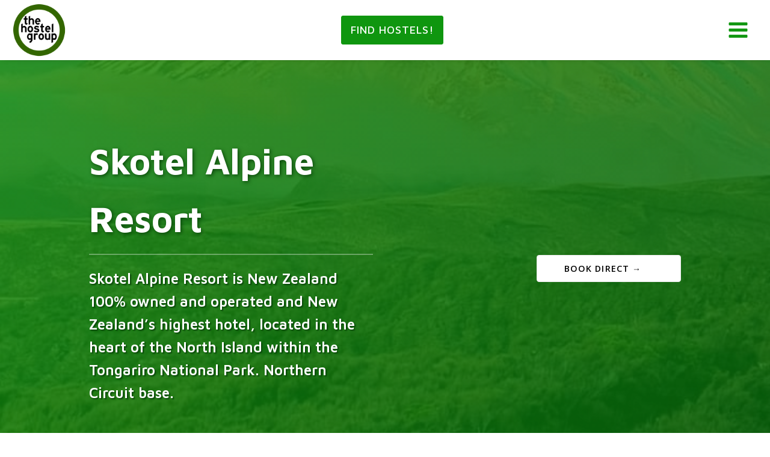

--- FILE ---
content_type: text/css
request_url: https://www.thehostelgroup.com/wp-content/uploads/oxygen/css/3265.css?cache=1682949224&ver=6.9
body_size: 2185
content:
#link_button-10-9{background-color:#0f960f;border:1px solid #0f960f;padding:9px 14.4px}#link_button-10-9{font-family:'Maven Pro';font-size:18px;font-weight:500;text-transform:uppercase;letter-spacing:1px}#link_button-10-9:hover{background-color:rgba(8,109,12,0.8);border:1px solid rgba(8,109,12,0.8);padding:9px 14.4px}#image-7-9{margin-bottom:0px;padding-top:10px;padding-bottom:10px;width:90px}#_header-2-9.oxy-sticky-header-active{animation-duration:.6s}#_header-2-9 .oxy-nav-menu-open,#_header-2-9 .oxy-nav-menu:not(.oxy-nav-menu-open) .sub-menu{background-color:#ffffff}#_header-2-9 .oxy-header-container{max-width:100%}#_header-2-9{background-color:#ffffff;width:100%}@media (max-width:1120px){#_header-2-9 .oxy-nav-menu-open,#_header-2-9 .oxy-nav-menu:not(.oxy-nav-menu-open) .sub-menu{background-color:#ffffff}#_header-2-9{background-color:#ffffff;margin-bottom:0px}}#_header_row-3-9 .oxy-nav-menu-open,#_header_row-3-9 .oxy-nav-menu:not(.oxy-nav-menu-open) .sub-menu{background-color:#ffffff}.oxy-header.oxy-sticky-header-active > #_header_row-3-9.oxygen-show-in-sticky-only{display:block}#_header_row-3-9{background-color:#ffffff;height:100px;box-shadow:0px 0px 9px -6px #000000}@media (max-width:1120px){#_header_row-3-9 .oxy-nav-menu-open,#_header_row-3-9 .oxy-nav-menu:not(.oxy-nav-menu-open) .sub-menu{background-color:#ffffff}.oxy-header.oxy-sticky-header-active > #_header_row-3-9.oxygen-show-in-sticky-only{display:block}#_header_row-3-9{background-color:#ffffff}}.oxy-pro-menu-list{display:flex;padding:0;margin:0;align-items:center}.oxy-pro-menu .oxy-pro-menu-list .menu-item{list-style-type:none;display:flex;flex-direction:column;width:100%;transition-property:background-color,color,border-color}.oxy-pro-menu-list > .menu-item{white-space:nowrap}.oxy-pro-menu .oxy-pro-menu-list .menu-item a{text-decoration:none;border-style:solid;border-width:0;transition-timing-function:ease-in-out;transition-property:background-color,color,border-color;border-color:transparent}.oxy-pro-menu .oxy-pro-menu-list li.current-menu-item > a,.oxy-pro-menu .oxy-pro-menu-list li.menu-item:hover > a{border-color:currentColor}.oxy-pro-menu .menu-item,.oxy-pro-menu .sub-menu{position:relative}.oxy-pro-menu .menu-item .sub-menu{padding:0;flex-direction:column;white-space:nowrap;display:flex;visibility:hidden;position:absolute;z-index:9999999;top:100%;transition-property:opacity,transform,visibility}.oxy-pro-menu-off-canvas .sub-menu:before,.oxy-pro-menu-open .sub-menu:before{display:none}.oxy-pro-menu .menu-item .sub-menu.aos-animate,.oxy-pro-menu-init .menu-item .sub-menu[data-aos^=flip]{visibility:visible}.oxy-pro-menu-container:not(.oxy-pro-menu-init) .menu-item .sub-menu[data-aos^=flip]{transition-duration:0s}.oxy-pro-menu .sub-menu .sub-menu,.oxy-pro-menu.oxy-pro-menu-vertical .sub-menu{left:100%;top:0}.oxy-pro-menu .sub-menu.sub-menu-left{right:0;left:auto !important;margin-right:100%}.oxy-pro-menu-list > .menu-item > .sub-menu.sub-menu-left{margin-right:0}.oxy-pro-menu .sub-menu li.menu-item{flex-direction:column}.oxy-pro-menu-mobile-open-icon,.oxy-pro-menu-mobile-close-icon{display:none;cursor:pointer;align-items:center}.oxy-pro-menu-off-canvas .oxy-pro-menu-mobile-close-icon,.oxy-pro-menu-open .oxy-pro-menu-mobile-close-icon{display:inline-flex}.oxy-pro-menu-mobile-open-icon > svg,.oxy-pro-menu-mobile-close-icon > svg{fill:currentColor}.oxy-pro-menu-mobile-close-icon{position:absolute}.oxy-pro-menu.oxy-pro-menu-open .oxy-pro-menu-container{width:100%;position:fixed;top:0;right:0;left:0;bottom:0;display:flex;align-items:center;justify-content:center;overflow:auto;z-index:2147483642 !important;background-color:#fff}.oxy-pro-menu .oxy-pro-menu-container.oxy-pro-menu-container{transition-property:opacity,transform,visibility}.oxy-pro-menu .oxy-pro-menu-container.oxy-pro-menu-container[data-aos^=slide]{transition-property:transform}.oxy-pro-menu .oxy-pro-menu-container.oxy-pro-menu-off-canvas-container,.oxy-pro-menu .oxy-pro-menu-container.oxy-pro-menu-off-canvas-container[data-aos^=flip]{visibility:visible !important}.oxy-pro-menu .oxy-pro-menu-open-container .oxy-pro-menu-list,.oxy-pro-menu .oxy-pro-menu-off-canvas-container .oxy-pro-menu-list{align-items:center;justify-content:center;flex-direction:column}.oxy-pro-menu.oxy-pro-menu-open > .oxy-pro-menu-container{max-height:100vh;overflow:auto;width:100%}.oxy-pro-menu.oxy-pro-menu-off-canvas > .oxy-pro-menu-container{max-height:100vh;overflow:auto;z-index:1000}.oxy-pro-menu-container > div:first-child{margin:auto}.oxy-pro-menu-off-canvas-container{display:flex !important;position:fixed;width:auto;align-items:center;justify-content:center}.oxy-pro-menu-off-canvas-container a,.oxy-pro-menu-open-container a{word-break:break-word}.oxy-pro-menu.oxy-pro-menu-off-canvas .oxy-pro-menu-list{align-items:center;justify-content:center;flex-direction:column}.oxy-pro-menu.oxy-pro-menu-off-canvas .oxy-pro-menu-container .oxy-pro-menu-list .menu-item,.oxy-pro-menu.oxy-pro-menu-open .oxy-pro-menu-container .oxy-pro-menu-list .menu-item{flex-direction:column;width:100%;text-align:center}.oxy-pro-menu.oxy-pro-menu-off-canvas .sub-menu,.oxy-pro-menu.oxy-pro-menu-open .sub-menu{display:none;visibility:visible;opacity:1;position:static;align-items:center;justify-content:center;white-space:normal;width:100%}.oxy-pro-menu.oxy-pro-menu-off-canvas .menu-item,.oxy-pro-menu.oxy-pro-menu-open .menu-item{justify-content:center;min-height:32px}.oxy-pro-menu .menu-item.menu-item-has-children,.oxy-pro-menu .sub-menu .menu-item.menu-item-has-children{flex-direction:row;align-items:center}.oxy-pro-menu .menu-item > a{display:inline-flex;align-items:center;justify-content:center}.oxy-pro-menu.oxy-pro-menu-off-canvas .menu-item-has-children > a .oxy-pro-menu-dropdown-icon-click-area,.oxy-pro-menu.oxy-pro-menu-open .menu-item-has-children > a .oxy-pro-menu-dropdown-icon-click-area{min-width:32px;min-height:32px}.oxy-pro-menu .menu-item-has-children > a .oxy-pro-menu-dropdown-icon-click-area{display:flex;align-items:center;justify-content:center}.oxy-pro-menu .menu-item-has-children > a svg{width:1.4em;height:1.4em;fill:currentColor;transition-property:transform}.oxy-pro-menu.oxy-pro-menu-off-canvas .menu-item > a svg,.oxy-pro-menu.oxy-pro-menu-open .menu-item > a svg{width:1em;height:1em}.oxy-pro-menu-off-canvas .oxy-pro-menu-container:not(.oxy-pro-menu-dropdown-links-toggle) .oxy-pro-menu-dropdown-icon-click-area,.oxy-pro-menu-open .oxy-pro-menu-container:not(.oxy-pro-menu-dropdown-links-toggle) .oxy-pro-menu-dropdown-icon-click-area{display:none}.oxy-pro-menu-off-canvas .menu-item:not(.menu-item-has-children) .oxy-pro-menu-dropdown-icon-click-area,.oxy-pro-menu-open .menu-item:not(.menu-item-has-children) .oxy-pro-menu-dropdown-icon-click-area{min-height:32px;width:0px}.oxy-pro-menu.oxy-pro-menu-off-canvas .oxy-pro-menu-show-dropdown:not(.oxy-pro-menu-dropdown-links-toggle) .oxy-pro-menu-list .menu-item-has-children,.oxy-pro-menu.oxy-pro-menu-open .oxy-pro-menu-show-dropdown:not(.oxy-pro-menu-dropdown-links-toggle) .oxy-pro-menu-list .menu-item-has-children{padding-right:0px}.oxy-pro-menu-container .menu-item a{width:100%;text-align:center}.oxy-pro-menu-container:not(.oxy-pro-menu-open-container):not(.oxy-pro-menu-off-canvas-container) ul:not(.sub-menu) > li > .sub-menu{top:100%;left:0}.oxy-pro-menu-container:not(.oxy-pro-menu-open-container):not(.oxy-pro-menu-off-canvas-container) .sub-menu .sub-menu{top:0;left:100%}.oxy-pro-menu-container:not(.oxy-pro-menu-open-container):not(.oxy-pro-menu-off-canvas-container) a{-webkit-tap-highlight-color:transparent}.oxy-pro-menu-dropdown-links-toggle.oxy-pro-menu-open-container .menu-item-has-children ul,.oxy-pro-menu-dropdown-links-toggle.oxy-pro-menu-off-canvas-container .menu-item-has-children ul{border-radius:0px !important;width:100%}.oxy-pro-menu-dropdown-animating[data-aos*="down"]{pointer-events:none}.sub-menu .oxy-pro-menu-dropdown-animating[data-aos*="down"]{pointer-events:auto}.sub-menu .oxy-pro-menu-dropdown-animating[data-aos*="right"]{pointer-events:none}.sub-menu .oxy-pro-menu-dropdown-animating.sub-menu-left[data-aos*="left"]{pointer-events:none}.oxy-pro-menu-dropdown-animating-out{pointer-events:none}.oxy-pro-menu-list .menu-item a{border-color:transparent}.oxy-pro-menu-list .menu-item.current-menu-item a,.oxy-pro-menu-list .menu-item.menu-item.menu-item.menu-item a:focus-within,.oxy-pro-menu-list .menu-item.menu-item.menu-item.menu-item a:hover{border-color:currentColor}#-pro-menu-10-3265 .oxy-pro-menu-list .menu-item,#-pro-menu-10-3265 .oxy-pro-menu-list .menu-item a{font-family:'Maven Pro';font-size:18px}#-pro-menu-10-3265 .oxy-pro-menu-mobile-open-icon svg{width:32px;height:32px;color:#0f960f}#-pro-menu-10-3265 .oxy-pro-menu-mobile-open-icon{padding-top:15px;padding-right:15px;padding-bottom:15px;padding-left:15px;font-size:18px;text-transform:uppercase;color:#0f960f;font-weight:500;font-family:'Maven Pro'}#-pro-menu-10-3265 .oxy-pro-menu-mobile-open-icon:hover svg{color:rgba(8,109,12,0.8)}#-pro-menu-10-3265 .oxy-pro-menu-mobile-close-icon{left:188px;margin-top:15px;margin-bottom:15px;font-family:'Maven Pro';font-size:24px;text-transform:uppercase;color:#0f960f;font-weight:500}#-pro-menu-10-3265 .oxy-pro-menu-mobile-close-icon svg{width:32px;height:32px;margin-right:9px;color:#0f960f}#-pro-menu-10-3265 .oxy-pro-menu-mobile-close-icon:hover svg{color:rgba(8,109,12,0.8)}#-pro-menu-10-3265 .oxy-pro-menu-off-canvas-container > div:first-child,#-pro-menu-10-3265 .oxy-pro-menu-open-container > div:first-child{min-width:300px}#-pro-menu-10-3265 .oxy-pro-menu-container.oxy-pro-menu-off-canvas-container,#-pro-menu-10-3265 .oxy-pro-menu-container.oxy-pro-menu-open-container{background-color:#222222}#-pro-menu-10-3265 .oxy-pro-menu-container.oxy-pro-menu-open-container .menu-item a,#-pro-menu-10-3265 .oxy-pro-menu-container.oxy-pro-menu-off-canvas-container .menu-item a{color:#f4f4f4;padding-top:6px;padding-bottom:6px;padding-left:15px;padding-right:15px}#-pro-menu-10-3265 .oxy-pro-menu-container.oxy-pro-menu-open-container .menu-item a:hover,#-pro-menu-10-3265 .oxy-pro-menu-container.oxy-pro-menu-off-canvas-container .menu-item a:hover{color:#0f960f}#-pro-menu-10-3265 .oxy-pro-menu-container.oxy-pro-menu-open-container,#-pro-menu-10-3265 .oxy-pro-menu-container.oxy-pro-menu-off-canvas-container{padding-top:15px;padding-left:15px;padding-right:15px;padding-bottom:15px}#-pro-menu-10-3265 .oxy-pro-menu-open-container .oxy-pro-menu-list .menu-item,#-pro-menu-10-3265 .oxy-pro-menu-open-container .oxy-pro-menu-list .menu-item a,#-pro-menu-10-3265 .oxy-pro-menu-off-canvas-container .oxy-pro-menu-list .menu-item,#-pro-menu-10-3265 .oxy-pro-menu-off-canvas-container .oxy-pro-menu-list .menu-item a{font-family:'Maven Pro';color:#f4f4f4;font-weight:500;line-height:1.6em;font-size:30px}#-pro-menu-10-3265 .oxy-pro-menu-off-canvas-container,#-pro-menu-10-3265 .oxy-pro-menu-open-container{background-color:#ffffff}#-pro-menu-10-3265 .oxy-pro-menu-off-canvas-container{top:0;bottom:0;right:0;left:auto}#-pro-menu-10-3265 .oxy-pro-menu-container.oxy-pro-menu-open-container .oxy-pro-menu-list .menu-item a,#-pro-menu-10-3265 .oxy-pro-menu-container.oxy-pro-menu-off-canvas-container .oxy-pro-menu-list .menu-item a{text-align:right;justify-content:flex-end}#-pro-menu-10-3265 .oxy-pro-menu-mobile-open-icon{display:inline-flex}#-pro-menu-10-3265.oxy-pro-menu-open .oxy-pro-menu-mobile-open-icon{display:none}#-pro-menu-10-3265 .oxy-pro-menu-container{visibility:hidden;position:fixed}#-pro-menu-10-3265.oxy-pro-menu-open .oxy-pro-menu-container{visibility:visible}#-pro-menu-10-3265 .oxy-pro-menu-open-container .oxy-pro-menu-list .menu-item-has-children .oxy-pro-menu-dropdown-icon-click-area,#-pro-menu-10-3265 .oxy-pro-menu-off-canvas-container .oxy-pro-menu-list .menu-item-has-children .oxy-pro-menu-dropdown-icon-click-area{margin-right:-4px}#-pro-menu-10-3265{menu-off-canvas-animation:fade-left;padding-right:0px}#-pro-menu-10-3265:hover{oxy-pro-menu-slug-oxypromenucontaineroxypromenuopencontainermenuitemaoxypromenucontaineroxypromenuoffcanvascontainermenuitemacolor:#0f960f}#-pro-menu-11-3265 .oxy-pro-menu-list .menu-item,#-pro-menu-11-3265 .oxy-pro-menu-list .menu-item a{font-family:'Maven Pro';font-size:18px}#-pro-menu-11-3265 .oxy-pro-menu-mobile-open-icon svg{width:36px;height:36px;color:#0f960f}#-pro-menu-11-3265 .oxy-pro-menu-mobile-open-icon{font-size:18px;text-transform:uppercase;color:#0f960f;font-weight:500;font-family:'Maven Pro'}#-pro-menu-11-3265 .oxy-pro-menu-mobile-open-icon:hover svg{color:rgba(8,109,12,0.8)}#-pro-menu-11-3265 .oxy-pro-menu-mobile-close-icon{left:188px;margin-top:15px;margin-bottom:15px;font-family:'Maven Pro';font-size:24px;text-transform:uppercase;color:#0f960f;font-weight:500}#-pro-menu-11-3265 .oxy-pro-menu-mobile-close-icon svg{width:32px;height:32px;margin-right:9px;color:#0f960f}#-pro-menu-11-3265 .oxy-pro-menu-mobile-close-icon:hover svg{color:rgba(8,109,12,0.8)}#-pro-menu-11-3265 .oxy-pro-menu-off-canvas-container > div:first-child,#-pro-menu-11-3265 .oxy-pro-menu-open-container > div:first-child{min-width:300px}#-pro-menu-11-3265 .oxy-pro-menu-container.oxy-pro-menu-off-canvas-container,#-pro-menu-11-3265 .oxy-pro-menu-container.oxy-pro-menu-open-container{background-color:#222222}#-pro-menu-11-3265 .oxy-pro-menu-container.oxy-pro-menu-open-container .menu-item a,#-pro-menu-11-3265 .oxy-pro-menu-container.oxy-pro-menu-off-canvas-container .menu-item a{color:#f4f4f4;padding-top:6px;padding-bottom:6px;padding-left:15px;padding-right:15px}#-pro-menu-11-3265 .oxy-pro-menu-container.oxy-pro-menu-open-container .menu-item a:hover,#-pro-menu-11-3265 .oxy-pro-menu-container.oxy-pro-menu-off-canvas-container .menu-item a:hover{color:#0f960f}#-pro-menu-11-3265 .oxy-pro-menu-container.oxy-pro-menu-open-container,#-pro-menu-11-3265 .oxy-pro-menu-container.oxy-pro-menu-off-canvas-container{padding-top:15px;padding-left:15px;padding-right:15px;padding-bottom:15px}#-pro-menu-11-3265 .oxy-pro-menu-open-container .oxy-pro-menu-list .menu-item,#-pro-menu-11-3265 .oxy-pro-menu-open-container .oxy-pro-menu-list .menu-item a,#-pro-menu-11-3265 .oxy-pro-menu-off-canvas-container .oxy-pro-menu-list .menu-item,#-pro-menu-11-3265 .oxy-pro-menu-off-canvas-container .oxy-pro-menu-list .menu-item a{font-family:'Maven Pro';font-size:30px;color:#f4f4f4;font-weight:500;line-height:1.6em}#-pro-menu-11-3265 .oxy-pro-menu-off-canvas-container,#-pro-menu-11-3265 .oxy-pro-menu-open-container{background-color:#ffffff}#-pro-menu-11-3265 .oxy-pro-menu-off-canvas-container{top:0;bottom:0;right:0;left:auto}#-pro-menu-11-3265 .oxy-pro-menu-container.oxy-pro-menu-open-container .oxy-pro-menu-list .menu-item a,#-pro-menu-11-3265 .oxy-pro-menu-container.oxy-pro-menu-off-canvas-container .oxy-pro-menu-list .menu-item a{text-align:right;justify-content:flex-end}#-pro-menu-11-3265 .oxy-pro-menu-mobile-open-icon{display:inline-flex}#-pro-menu-11-3265.oxy-pro-menu-open .oxy-pro-menu-mobile-open-icon{display:none}#-pro-menu-11-3265 .oxy-pro-menu-container{visibility:hidden;position:fixed}#-pro-menu-11-3265.oxy-pro-menu-open .oxy-pro-menu-container{visibility:visible}#-pro-menu-11-3265 .oxy-pro-menu-open-container .oxy-pro-menu-list .menu-item-has-children .oxy-pro-menu-dropdown-icon-click-area,#-pro-menu-11-3265 .oxy-pro-menu-off-canvas-container .oxy-pro-menu-list .menu-item-has-children .oxy-pro-menu-dropdown-icon-click-area{margin-right:-4px}#-pro-menu-11-3265{menu-off-canvas-animation:fade-left}#-pro-menu-11-3265:hover{oxy-pro-menu-slug-oxypromenucontaineroxypromenuopencontainermenuitemaoxypromenucontaineroxypromenuoffcanvascontainermenuitemacolor:#0f960f}